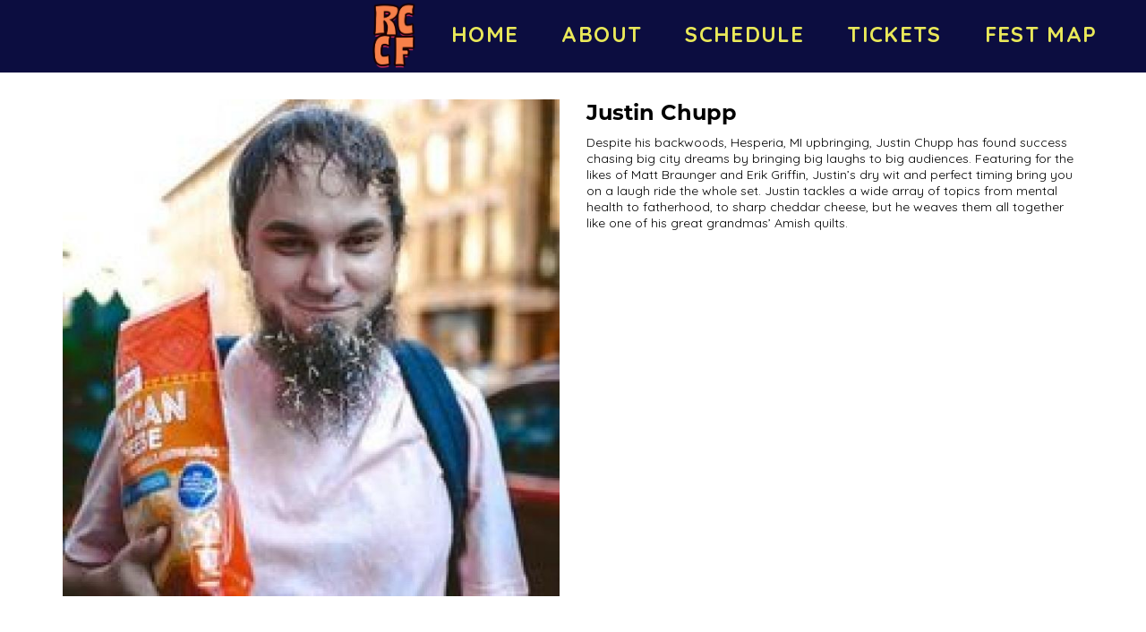

--- FILE ---
content_type: text/html; charset=utf-8
request_url: https://www.google.com/recaptcha/api2/anchor?ar=1&k=6Ld1_mkUAAAAAMKy1XzcDi7gaYinWnamKKe9oEZe&co=aHR0cHM6Ly93d3cucmVkY2xheWNvbWVkeS5jb206NDQz&hl=en&v=PoyoqOPhxBO7pBk68S4YbpHZ&size=normal&anchor-ms=20000&execute-ms=30000&cb=bnnj5ssvg21j
body_size: 49316
content:
<!DOCTYPE HTML><html dir="ltr" lang="en"><head><meta http-equiv="Content-Type" content="text/html; charset=UTF-8">
<meta http-equiv="X-UA-Compatible" content="IE=edge">
<title>reCAPTCHA</title>
<style type="text/css">
/* cyrillic-ext */
@font-face {
  font-family: 'Roboto';
  font-style: normal;
  font-weight: 400;
  font-stretch: 100%;
  src: url(//fonts.gstatic.com/s/roboto/v48/KFO7CnqEu92Fr1ME7kSn66aGLdTylUAMa3GUBHMdazTgWw.woff2) format('woff2');
  unicode-range: U+0460-052F, U+1C80-1C8A, U+20B4, U+2DE0-2DFF, U+A640-A69F, U+FE2E-FE2F;
}
/* cyrillic */
@font-face {
  font-family: 'Roboto';
  font-style: normal;
  font-weight: 400;
  font-stretch: 100%;
  src: url(//fonts.gstatic.com/s/roboto/v48/KFO7CnqEu92Fr1ME7kSn66aGLdTylUAMa3iUBHMdazTgWw.woff2) format('woff2');
  unicode-range: U+0301, U+0400-045F, U+0490-0491, U+04B0-04B1, U+2116;
}
/* greek-ext */
@font-face {
  font-family: 'Roboto';
  font-style: normal;
  font-weight: 400;
  font-stretch: 100%;
  src: url(//fonts.gstatic.com/s/roboto/v48/KFO7CnqEu92Fr1ME7kSn66aGLdTylUAMa3CUBHMdazTgWw.woff2) format('woff2');
  unicode-range: U+1F00-1FFF;
}
/* greek */
@font-face {
  font-family: 'Roboto';
  font-style: normal;
  font-weight: 400;
  font-stretch: 100%;
  src: url(//fonts.gstatic.com/s/roboto/v48/KFO7CnqEu92Fr1ME7kSn66aGLdTylUAMa3-UBHMdazTgWw.woff2) format('woff2');
  unicode-range: U+0370-0377, U+037A-037F, U+0384-038A, U+038C, U+038E-03A1, U+03A3-03FF;
}
/* math */
@font-face {
  font-family: 'Roboto';
  font-style: normal;
  font-weight: 400;
  font-stretch: 100%;
  src: url(//fonts.gstatic.com/s/roboto/v48/KFO7CnqEu92Fr1ME7kSn66aGLdTylUAMawCUBHMdazTgWw.woff2) format('woff2');
  unicode-range: U+0302-0303, U+0305, U+0307-0308, U+0310, U+0312, U+0315, U+031A, U+0326-0327, U+032C, U+032F-0330, U+0332-0333, U+0338, U+033A, U+0346, U+034D, U+0391-03A1, U+03A3-03A9, U+03B1-03C9, U+03D1, U+03D5-03D6, U+03F0-03F1, U+03F4-03F5, U+2016-2017, U+2034-2038, U+203C, U+2040, U+2043, U+2047, U+2050, U+2057, U+205F, U+2070-2071, U+2074-208E, U+2090-209C, U+20D0-20DC, U+20E1, U+20E5-20EF, U+2100-2112, U+2114-2115, U+2117-2121, U+2123-214F, U+2190, U+2192, U+2194-21AE, U+21B0-21E5, U+21F1-21F2, U+21F4-2211, U+2213-2214, U+2216-22FF, U+2308-230B, U+2310, U+2319, U+231C-2321, U+2336-237A, U+237C, U+2395, U+239B-23B7, U+23D0, U+23DC-23E1, U+2474-2475, U+25AF, U+25B3, U+25B7, U+25BD, U+25C1, U+25CA, U+25CC, U+25FB, U+266D-266F, U+27C0-27FF, U+2900-2AFF, U+2B0E-2B11, U+2B30-2B4C, U+2BFE, U+3030, U+FF5B, U+FF5D, U+1D400-1D7FF, U+1EE00-1EEFF;
}
/* symbols */
@font-face {
  font-family: 'Roboto';
  font-style: normal;
  font-weight: 400;
  font-stretch: 100%;
  src: url(//fonts.gstatic.com/s/roboto/v48/KFO7CnqEu92Fr1ME7kSn66aGLdTylUAMaxKUBHMdazTgWw.woff2) format('woff2');
  unicode-range: U+0001-000C, U+000E-001F, U+007F-009F, U+20DD-20E0, U+20E2-20E4, U+2150-218F, U+2190, U+2192, U+2194-2199, U+21AF, U+21E6-21F0, U+21F3, U+2218-2219, U+2299, U+22C4-22C6, U+2300-243F, U+2440-244A, U+2460-24FF, U+25A0-27BF, U+2800-28FF, U+2921-2922, U+2981, U+29BF, U+29EB, U+2B00-2BFF, U+4DC0-4DFF, U+FFF9-FFFB, U+10140-1018E, U+10190-1019C, U+101A0, U+101D0-101FD, U+102E0-102FB, U+10E60-10E7E, U+1D2C0-1D2D3, U+1D2E0-1D37F, U+1F000-1F0FF, U+1F100-1F1AD, U+1F1E6-1F1FF, U+1F30D-1F30F, U+1F315, U+1F31C, U+1F31E, U+1F320-1F32C, U+1F336, U+1F378, U+1F37D, U+1F382, U+1F393-1F39F, U+1F3A7-1F3A8, U+1F3AC-1F3AF, U+1F3C2, U+1F3C4-1F3C6, U+1F3CA-1F3CE, U+1F3D4-1F3E0, U+1F3ED, U+1F3F1-1F3F3, U+1F3F5-1F3F7, U+1F408, U+1F415, U+1F41F, U+1F426, U+1F43F, U+1F441-1F442, U+1F444, U+1F446-1F449, U+1F44C-1F44E, U+1F453, U+1F46A, U+1F47D, U+1F4A3, U+1F4B0, U+1F4B3, U+1F4B9, U+1F4BB, U+1F4BF, U+1F4C8-1F4CB, U+1F4D6, U+1F4DA, U+1F4DF, U+1F4E3-1F4E6, U+1F4EA-1F4ED, U+1F4F7, U+1F4F9-1F4FB, U+1F4FD-1F4FE, U+1F503, U+1F507-1F50B, U+1F50D, U+1F512-1F513, U+1F53E-1F54A, U+1F54F-1F5FA, U+1F610, U+1F650-1F67F, U+1F687, U+1F68D, U+1F691, U+1F694, U+1F698, U+1F6AD, U+1F6B2, U+1F6B9-1F6BA, U+1F6BC, U+1F6C6-1F6CF, U+1F6D3-1F6D7, U+1F6E0-1F6EA, U+1F6F0-1F6F3, U+1F6F7-1F6FC, U+1F700-1F7FF, U+1F800-1F80B, U+1F810-1F847, U+1F850-1F859, U+1F860-1F887, U+1F890-1F8AD, U+1F8B0-1F8BB, U+1F8C0-1F8C1, U+1F900-1F90B, U+1F93B, U+1F946, U+1F984, U+1F996, U+1F9E9, U+1FA00-1FA6F, U+1FA70-1FA7C, U+1FA80-1FA89, U+1FA8F-1FAC6, U+1FACE-1FADC, U+1FADF-1FAE9, U+1FAF0-1FAF8, U+1FB00-1FBFF;
}
/* vietnamese */
@font-face {
  font-family: 'Roboto';
  font-style: normal;
  font-weight: 400;
  font-stretch: 100%;
  src: url(//fonts.gstatic.com/s/roboto/v48/KFO7CnqEu92Fr1ME7kSn66aGLdTylUAMa3OUBHMdazTgWw.woff2) format('woff2');
  unicode-range: U+0102-0103, U+0110-0111, U+0128-0129, U+0168-0169, U+01A0-01A1, U+01AF-01B0, U+0300-0301, U+0303-0304, U+0308-0309, U+0323, U+0329, U+1EA0-1EF9, U+20AB;
}
/* latin-ext */
@font-face {
  font-family: 'Roboto';
  font-style: normal;
  font-weight: 400;
  font-stretch: 100%;
  src: url(//fonts.gstatic.com/s/roboto/v48/KFO7CnqEu92Fr1ME7kSn66aGLdTylUAMa3KUBHMdazTgWw.woff2) format('woff2');
  unicode-range: U+0100-02BA, U+02BD-02C5, U+02C7-02CC, U+02CE-02D7, U+02DD-02FF, U+0304, U+0308, U+0329, U+1D00-1DBF, U+1E00-1E9F, U+1EF2-1EFF, U+2020, U+20A0-20AB, U+20AD-20C0, U+2113, U+2C60-2C7F, U+A720-A7FF;
}
/* latin */
@font-face {
  font-family: 'Roboto';
  font-style: normal;
  font-weight: 400;
  font-stretch: 100%;
  src: url(//fonts.gstatic.com/s/roboto/v48/KFO7CnqEu92Fr1ME7kSn66aGLdTylUAMa3yUBHMdazQ.woff2) format('woff2');
  unicode-range: U+0000-00FF, U+0131, U+0152-0153, U+02BB-02BC, U+02C6, U+02DA, U+02DC, U+0304, U+0308, U+0329, U+2000-206F, U+20AC, U+2122, U+2191, U+2193, U+2212, U+2215, U+FEFF, U+FFFD;
}
/* cyrillic-ext */
@font-face {
  font-family: 'Roboto';
  font-style: normal;
  font-weight: 500;
  font-stretch: 100%;
  src: url(//fonts.gstatic.com/s/roboto/v48/KFO7CnqEu92Fr1ME7kSn66aGLdTylUAMa3GUBHMdazTgWw.woff2) format('woff2');
  unicode-range: U+0460-052F, U+1C80-1C8A, U+20B4, U+2DE0-2DFF, U+A640-A69F, U+FE2E-FE2F;
}
/* cyrillic */
@font-face {
  font-family: 'Roboto';
  font-style: normal;
  font-weight: 500;
  font-stretch: 100%;
  src: url(//fonts.gstatic.com/s/roboto/v48/KFO7CnqEu92Fr1ME7kSn66aGLdTylUAMa3iUBHMdazTgWw.woff2) format('woff2');
  unicode-range: U+0301, U+0400-045F, U+0490-0491, U+04B0-04B1, U+2116;
}
/* greek-ext */
@font-face {
  font-family: 'Roboto';
  font-style: normal;
  font-weight: 500;
  font-stretch: 100%;
  src: url(//fonts.gstatic.com/s/roboto/v48/KFO7CnqEu92Fr1ME7kSn66aGLdTylUAMa3CUBHMdazTgWw.woff2) format('woff2');
  unicode-range: U+1F00-1FFF;
}
/* greek */
@font-face {
  font-family: 'Roboto';
  font-style: normal;
  font-weight: 500;
  font-stretch: 100%;
  src: url(//fonts.gstatic.com/s/roboto/v48/KFO7CnqEu92Fr1ME7kSn66aGLdTylUAMa3-UBHMdazTgWw.woff2) format('woff2');
  unicode-range: U+0370-0377, U+037A-037F, U+0384-038A, U+038C, U+038E-03A1, U+03A3-03FF;
}
/* math */
@font-face {
  font-family: 'Roboto';
  font-style: normal;
  font-weight: 500;
  font-stretch: 100%;
  src: url(//fonts.gstatic.com/s/roboto/v48/KFO7CnqEu92Fr1ME7kSn66aGLdTylUAMawCUBHMdazTgWw.woff2) format('woff2');
  unicode-range: U+0302-0303, U+0305, U+0307-0308, U+0310, U+0312, U+0315, U+031A, U+0326-0327, U+032C, U+032F-0330, U+0332-0333, U+0338, U+033A, U+0346, U+034D, U+0391-03A1, U+03A3-03A9, U+03B1-03C9, U+03D1, U+03D5-03D6, U+03F0-03F1, U+03F4-03F5, U+2016-2017, U+2034-2038, U+203C, U+2040, U+2043, U+2047, U+2050, U+2057, U+205F, U+2070-2071, U+2074-208E, U+2090-209C, U+20D0-20DC, U+20E1, U+20E5-20EF, U+2100-2112, U+2114-2115, U+2117-2121, U+2123-214F, U+2190, U+2192, U+2194-21AE, U+21B0-21E5, U+21F1-21F2, U+21F4-2211, U+2213-2214, U+2216-22FF, U+2308-230B, U+2310, U+2319, U+231C-2321, U+2336-237A, U+237C, U+2395, U+239B-23B7, U+23D0, U+23DC-23E1, U+2474-2475, U+25AF, U+25B3, U+25B7, U+25BD, U+25C1, U+25CA, U+25CC, U+25FB, U+266D-266F, U+27C0-27FF, U+2900-2AFF, U+2B0E-2B11, U+2B30-2B4C, U+2BFE, U+3030, U+FF5B, U+FF5D, U+1D400-1D7FF, U+1EE00-1EEFF;
}
/* symbols */
@font-face {
  font-family: 'Roboto';
  font-style: normal;
  font-weight: 500;
  font-stretch: 100%;
  src: url(//fonts.gstatic.com/s/roboto/v48/KFO7CnqEu92Fr1ME7kSn66aGLdTylUAMaxKUBHMdazTgWw.woff2) format('woff2');
  unicode-range: U+0001-000C, U+000E-001F, U+007F-009F, U+20DD-20E0, U+20E2-20E4, U+2150-218F, U+2190, U+2192, U+2194-2199, U+21AF, U+21E6-21F0, U+21F3, U+2218-2219, U+2299, U+22C4-22C6, U+2300-243F, U+2440-244A, U+2460-24FF, U+25A0-27BF, U+2800-28FF, U+2921-2922, U+2981, U+29BF, U+29EB, U+2B00-2BFF, U+4DC0-4DFF, U+FFF9-FFFB, U+10140-1018E, U+10190-1019C, U+101A0, U+101D0-101FD, U+102E0-102FB, U+10E60-10E7E, U+1D2C0-1D2D3, U+1D2E0-1D37F, U+1F000-1F0FF, U+1F100-1F1AD, U+1F1E6-1F1FF, U+1F30D-1F30F, U+1F315, U+1F31C, U+1F31E, U+1F320-1F32C, U+1F336, U+1F378, U+1F37D, U+1F382, U+1F393-1F39F, U+1F3A7-1F3A8, U+1F3AC-1F3AF, U+1F3C2, U+1F3C4-1F3C6, U+1F3CA-1F3CE, U+1F3D4-1F3E0, U+1F3ED, U+1F3F1-1F3F3, U+1F3F5-1F3F7, U+1F408, U+1F415, U+1F41F, U+1F426, U+1F43F, U+1F441-1F442, U+1F444, U+1F446-1F449, U+1F44C-1F44E, U+1F453, U+1F46A, U+1F47D, U+1F4A3, U+1F4B0, U+1F4B3, U+1F4B9, U+1F4BB, U+1F4BF, U+1F4C8-1F4CB, U+1F4D6, U+1F4DA, U+1F4DF, U+1F4E3-1F4E6, U+1F4EA-1F4ED, U+1F4F7, U+1F4F9-1F4FB, U+1F4FD-1F4FE, U+1F503, U+1F507-1F50B, U+1F50D, U+1F512-1F513, U+1F53E-1F54A, U+1F54F-1F5FA, U+1F610, U+1F650-1F67F, U+1F687, U+1F68D, U+1F691, U+1F694, U+1F698, U+1F6AD, U+1F6B2, U+1F6B9-1F6BA, U+1F6BC, U+1F6C6-1F6CF, U+1F6D3-1F6D7, U+1F6E0-1F6EA, U+1F6F0-1F6F3, U+1F6F7-1F6FC, U+1F700-1F7FF, U+1F800-1F80B, U+1F810-1F847, U+1F850-1F859, U+1F860-1F887, U+1F890-1F8AD, U+1F8B0-1F8BB, U+1F8C0-1F8C1, U+1F900-1F90B, U+1F93B, U+1F946, U+1F984, U+1F996, U+1F9E9, U+1FA00-1FA6F, U+1FA70-1FA7C, U+1FA80-1FA89, U+1FA8F-1FAC6, U+1FACE-1FADC, U+1FADF-1FAE9, U+1FAF0-1FAF8, U+1FB00-1FBFF;
}
/* vietnamese */
@font-face {
  font-family: 'Roboto';
  font-style: normal;
  font-weight: 500;
  font-stretch: 100%;
  src: url(//fonts.gstatic.com/s/roboto/v48/KFO7CnqEu92Fr1ME7kSn66aGLdTylUAMa3OUBHMdazTgWw.woff2) format('woff2');
  unicode-range: U+0102-0103, U+0110-0111, U+0128-0129, U+0168-0169, U+01A0-01A1, U+01AF-01B0, U+0300-0301, U+0303-0304, U+0308-0309, U+0323, U+0329, U+1EA0-1EF9, U+20AB;
}
/* latin-ext */
@font-face {
  font-family: 'Roboto';
  font-style: normal;
  font-weight: 500;
  font-stretch: 100%;
  src: url(//fonts.gstatic.com/s/roboto/v48/KFO7CnqEu92Fr1ME7kSn66aGLdTylUAMa3KUBHMdazTgWw.woff2) format('woff2');
  unicode-range: U+0100-02BA, U+02BD-02C5, U+02C7-02CC, U+02CE-02D7, U+02DD-02FF, U+0304, U+0308, U+0329, U+1D00-1DBF, U+1E00-1E9F, U+1EF2-1EFF, U+2020, U+20A0-20AB, U+20AD-20C0, U+2113, U+2C60-2C7F, U+A720-A7FF;
}
/* latin */
@font-face {
  font-family: 'Roboto';
  font-style: normal;
  font-weight: 500;
  font-stretch: 100%;
  src: url(//fonts.gstatic.com/s/roboto/v48/KFO7CnqEu92Fr1ME7kSn66aGLdTylUAMa3yUBHMdazQ.woff2) format('woff2');
  unicode-range: U+0000-00FF, U+0131, U+0152-0153, U+02BB-02BC, U+02C6, U+02DA, U+02DC, U+0304, U+0308, U+0329, U+2000-206F, U+20AC, U+2122, U+2191, U+2193, U+2212, U+2215, U+FEFF, U+FFFD;
}
/* cyrillic-ext */
@font-face {
  font-family: 'Roboto';
  font-style: normal;
  font-weight: 900;
  font-stretch: 100%;
  src: url(//fonts.gstatic.com/s/roboto/v48/KFO7CnqEu92Fr1ME7kSn66aGLdTylUAMa3GUBHMdazTgWw.woff2) format('woff2');
  unicode-range: U+0460-052F, U+1C80-1C8A, U+20B4, U+2DE0-2DFF, U+A640-A69F, U+FE2E-FE2F;
}
/* cyrillic */
@font-face {
  font-family: 'Roboto';
  font-style: normal;
  font-weight: 900;
  font-stretch: 100%;
  src: url(//fonts.gstatic.com/s/roboto/v48/KFO7CnqEu92Fr1ME7kSn66aGLdTylUAMa3iUBHMdazTgWw.woff2) format('woff2');
  unicode-range: U+0301, U+0400-045F, U+0490-0491, U+04B0-04B1, U+2116;
}
/* greek-ext */
@font-face {
  font-family: 'Roboto';
  font-style: normal;
  font-weight: 900;
  font-stretch: 100%;
  src: url(//fonts.gstatic.com/s/roboto/v48/KFO7CnqEu92Fr1ME7kSn66aGLdTylUAMa3CUBHMdazTgWw.woff2) format('woff2');
  unicode-range: U+1F00-1FFF;
}
/* greek */
@font-face {
  font-family: 'Roboto';
  font-style: normal;
  font-weight: 900;
  font-stretch: 100%;
  src: url(//fonts.gstatic.com/s/roboto/v48/KFO7CnqEu92Fr1ME7kSn66aGLdTylUAMa3-UBHMdazTgWw.woff2) format('woff2');
  unicode-range: U+0370-0377, U+037A-037F, U+0384-038A, U+038C, U+038E-03A1, U+03A3-03FF;
}
/* math */
@font-face {
  font-family: 'Roboto';
  font-style: normal;
  font-weight: 900;
  font-stretch: 100%;
  src: url(//fonts.gstatic.com/s/roboto/v48/KFO7CnqEu92Fr1ME7kSn66aGLdTylUAMawCUBHMdazTgWw.woff2) format('woff2');
  unicode-range: U+0302-0303, U+0305, U+0307-0308, U+0310, U+0312, U+0315, U+031A, U+0326-0327, U+032C, U+032F-0330, U+0332-0333, U+0338, U+033A, U+0346, U+034D, U+0391-03A1, U+03A3-03A9, U+03B1-03C9, U+03D1, U+03D5-03D6, U+03F0-03F1, U+03F4-03F5, U+2016-2017, U+2034-2038, U+203C, U+2040, U+2043, U+2047, U+2050, U+2057, U+205F, U+2070-2071, U+2074-208E, U+2090-209C, U+20D0-20DC, U+20E1, U+20E5-20EF, U+2100-2112, U+2114-2115, U+2117-2121, U+2123-214F, U+2190, U+2192, U+2194-21AE, U+21B0-21E5, U+21F1-21F2, U+21F4-2211, U+2213-2214, U+2216-22FF, U+2308-230B, U+2310, U+2319, U+231C-2321, U+2336-237A, U+237C, U+2395, U+239B-23B7, U+23D0, U+23DC-23E1, U+2474-2475, U+25AF, U+25B3, U+25B7, U+25BD, U+25C1, U+25CA, U+25CC, U+25FB, U+266D-266F, U+27C0-27FF, U+2900-2AFF, U+2B0E-2B11, U+2B30-2B4C, U+2BFE, U+3030, U+FF5B, U+FF5D, U+1D400-1D7FF, U+1EE00-1EEFF;
}
/* symbols */
@font-face {
  font-family: 'Roboto';
  font-style: normal;
  font-weight: 900;
  font-stretch: 100%;
  src: url(//fonts.gstatic.com/s/roboto/v48/KFO7CnqEu92Fr1ME7kSn66aGLdTylUAMaxKUBHMdazTgWw.woff2) format('woff2');
  unicode-range: U+0001-000C, U+000E-001F, U+007F-009F, U+20DD-20E0, U+20E2-20E4, U+2150-218F, U+2190, U+2192, U+2194-2199, U+21AF, U+21E6-21F0, U+21F3, U+2218-2219, U+2299, U+22C4-22C6, U+2300-243F, U+2440-244A, U+2460-24FF, U+25A0-27BF, U+2800-28FF, U+2921-2922, U+2981, U+29BF, U+29EB, U+2B00-2BFF, U+4DC0-4DFF, U+FFF9-FFFB, U+10140-1018E, U+10190-1019C, U+101A0, U+101D0-101FD, U+102E0-102FB, U+10E60-10E7E, U+1D2C0-1D2D3, U+1D2E0-1D37F, U+1F000-1F0FF, U+1F100-1F1AD, U+1F1E6-1F1FF, U+1F30D-1F30F, U+1F315, U+1F31C, U+1F31E, U+1F320-1F32C, U+1F336, U+1F378, U+1F37D, U+1F382, U+1F393-1F39F, U+1F3A7-1F3A8, U+1F3AC-1F3AF, U+1F3C2, U+1F3C4-1F3C6, U+1F3CA-1F3CE, U+1F3D4-1F3E0, U+1F3ED, U+1F3F1-1F3F3, U+1F3F5-1F3F7, U+1F408, U+1F415, U+1F41F, U+1F426, U+1F43F, U+1F441-1F442, U+1F444, U+1F446-1F449, U+1F44C-1F44E, U+1F453, U+1F46A, U+1F47D, U+1F4A3, U+1F4B0, U+1F4B3, U+1F4B9, U+1F4BB, U+1F4BF, U+1F4C8-1F4CB, U+1F4D6, U+1F4DA, U+1F4DF, U+1F4E3-1F4E6, U+1F4EA-1F4ED, U+1F4F7, U+1F4F9-1F4FB, U+1F4FD-1F4FE, U+1F503, U+1F507-1F50B, U+1F50D, U+1F512-1F513, U+1F53E-1F54A, U+1F54F-1F5FA, U+1F610, U+1F650-1F67F, U+1F687, U+1F68D, U+1F691, U+1F694, U+1F698, U+1F6AD, U+1F6B2, U+1F6B9-1F6BA, U+1F6BC, U+1F6C6-1F6CF, U+1F6D3-1F6D7, U+1F6E0-1F6EA, U+1F6F0-1F6F3, U+1F6F7-1F6FC, U+1F700-1F7FF, U+1F800-1F80B, U+1F810-1F847, U+1F850-1F859, U+1F860-1F887, U+1F890-1F8AD, U+1F8B0-1F8BB, U+1F8C0-1F8C1, U+1F900-1F90B, U+1F93B, U+1F946, U+1F984, U+1F996, U+1F9E9, U+1FA00-1FA6F, U+1FA70-1FA7C, U+1FA80-1FA89, U+1FA8F-1FAC6, U+1FACE-1FADC, U+1FADF-1FAE9, U+1FAF0-1FAF8, U+1FB00-1FBFF;
}
/* vietnamese */
@font-face {
  font-family: 'Roboto';
  font-style: normal;
  font-weight: 900;
  font-stretch: 100%;
  src: url(//fonts.gstatic.com/s/roboto/v48/KFO7CnqEu92Fr1ME7kSn66aGLdTylUAMa3OUBHMdazTgWw.woff2) format('woff2');
  unicode-range: U+0102-0103, U+0110-0111, U+0128-0129, U+0168-0169, U+01A0-01A1, U+01AF-01B0, U+0300-0301, U+0303-0304, U+0308-0309, U+0323, U+0329, U+1EA0-1EF9, U+20AB;
}
/* latin-ext */
@font-face {
  font-family: 'Roboto';
  font-style: normal;
  font-weight: 900;
  font-stretch: 100%;
  src: url(//fonts.gstatic.com/s/roboto/v48/KFO7CnqEu92Fr1ME7kSn66aGLdTylUAMa3KUBHMdazTgWw.woff2) format('woff2');
  unicode-range: U+0100-02BA, U+02BD-02C5, U+02C7-02CC, U+02CE-02D7, U+02DD-02FF, U+0304, U+0308, U+0329, U+1D00-1DBF, U+1E00-1E9F, U+1EF2-1EFF, U+2020, U+20A0-20AB, U+20AD-20C0, U+2113, U+2C60-2C7F, U+A720-A7FF;
}
/* latin */
@font-face {
  font-family: 'Roboto';
  font-style: normal;
  font-weight: 900;
  font-stretch: 100%;
  src: url(//fonts.gstatic.com/s/roboto/v48/KFO7CnqEu92Fr1ME7kSn66aGLdTylUAMa3yUBHMdazQ.woff2) format('woff2');
  unicode-range: U+0000-00FF, U+0131, U+0152-0153, U+02BB-02BC, U+02C6, U+02DA, U+02DC, U+0304, U+0308, U+0329, U+2000-206F, U+20AC, U+2122, U+2191, U+2193, U+2212, U+2215, U+FEFF, U+FFFD;
}

</style>
<link rel="stylesheet" type="text/css" href="https://www.gstatic.com/recaptcha/releases/PoyoqOPhxBO7pBk68S4YbpHZ/styles__ltr.css">
<script nonce="PI2CuKlSJWaYaa3XPqBXGA" type="text/javascript">window['__recaptcha_api'] = 'https://www.google.com/recaptcha/api2/';</script>
<script type="text/javascript" src="https://www.gstatic.com/recaptcha/releases/PoyoqOPhxBO7pBk68S4YbpHZ/recaptcha__en.js" nonce="PI2CuKlSJWaYaa3XPqBXGA">
      
    </script></head>
<body><div id="rc-anchor-alert" class="rc-anchor-alert"></div>
<input type="hidden" id="recaptcha-token" value="[base64]">
<script type="text/javascript" nonce="PI2CuKlSJWaYaa3XPqBXGA">
      recaptcha.anchor.Main.init("[\x22ainput\x22,[\x22bgdata\x22,\x22\x22,\[base64]/[base64]/[base64]/bmV3IHJbeF0oY1swXSk6RT09Mj9uZXcgclt4XShjWzBdLGNbMV0pOkU9PTM/bmV3IHJbeF0oY1swXSxjWzFdLGNbMl0pOkU9PTQ/[base64]/[base64]/[base64]/[base64]/[base64]/[base64]/[base64]/[base64]\x22,\[base64]\\u003d\x22,\x22LjrDnsOiw7QHwoTDhlsCNW46FcOKwpYgbcKyw786fEPCtMKNVFbDhcOOw4hJw5vDocKrw6pcXBI2w6fChh9Bw4VLczk3w43DksKTw4/Dm8K9wrg9wqbCoDYRwoXCq8KKGsOYw4J+Z8O9EAHCq3bCvcKsw67CnlJda8OIw4kWHEMGYm3CusOEU2PDv8KXwplaw4o/bHnDvwgHwrHDksK+w7bCv8Kfw6dbVHcGMk0eaQbCtsO6SVxww53Cnh3CiUU6wpMewpgqwpfDsMOMwrQ3w7vClsKXwrDDri/DsyPDpAZ1wrduAH3CpsOAw6zClsKBw4jCoMO/bcKtSMOew5XCsX3CrsKPwpN/wp7CmHdtw7fDpMKyLBIewqzCrgbDqw/CvcOHwr/Cr1Avwr9ewpvCu8OJK8KvacOLdEVVOyw/WMKEwpwWw44banMeUMOEFn8QLSbDiSdzZ8O4NB4dPMK2IUbCpW7Cik47w5Zvw6rCt8O9w7lPwq/DszMwOANpwq/CqcOuw6LClVPDly/DmcOuwrdLw5XCoBxFwoPCoh/[base64]/DrcOGRWvDo8OCw5QuYsOdYcKswpc/SVHDssKtw6PDnRfCicKSw67CpG7DusKqwqMxXVR/HF4Zwo/Dq8OnWBjDpAE4RMOyw79Dw4cOw7dSF3fCl8O1J0DCvMKpI8Ozw6bDuQ18w6/CnWl7wrZLwoHDnwfDpsOmwpVUNMKYwp/DvcOfw4zCqMKxwr5PIxXDhyJIe8OSwpzCp8Kow6HDosKaw7jCuMKhM8OKeGHCrMO0wq43FVZ5DMORMFXCssKAwoLCicOkb8KzwrjDpHHDgMKHwpfDgEdHw77CmMKrGsOAKMOGUFBuGMKQRyN/[base64]/[base64]/CsQVVNMKKwoLDvsKKw7QGTcObw7/DhsO7wqAtMsOTKjjDtl8ZwprClcO0DmDDlQV2w6xNSiYTVTjCocOUbgYhw6wxwr4IYBpjOnUIw63DhsK5wpVNwqUcKk4vWMK9ExdUHsO8wqvCucKRcMOAYcOYw7/CksKQDMObN8Kxw4s7wpoHwp/Ct8Krw4YDwrxMw6bDt8KlcMKfWcKXcjfDisKTw700LH/ChMOAMljDjQHDj03CiXw/[base64]/w67DiTrDlGPCv8KZTGtCKsKQw4c2CUjDgcKvwrAgAyDCsMK2N8OUAwNsSsKwbScqGsK/c8KFOFYHSMKew77Dq8KuFcK6YzcPw6HDuxgDw4bDjQLCmcKCw5IcUl/ChsKPe8KbCMOod8KSIwRpw4g6w6nCjj3DisOoF2nCpsKAwq7DhMKsAcKkFlIcC8KcwqjDkiNgSFY8w5/CucOJO8OVbVR1GsO5wrfDnMKQw7R/w5zDs8OOHyzDgWZVfC84JMOPw6l1wq/[base64]/wpI8w6DCth5twpwkw7U+wqAxYgvCmwB5w5o4VcOsbsOpfMKNw4VEHcKuT8KDw7zCocO/Z8K4w63CmjA5XDbCgE/[base64]/Dlm0dR8KCw53Cvj1ewrQCwrQAHW/DoMObcj/DiXJcLsO/w6wOVErCnRPDqMKZw5nDhj/[base64]/wrPDtTjCmkxnw6fDrkvDnFrCncKfw7IKR8Oya8KGwpDDmsKRdyIqwobDs8O+CiYNMsO/TQrDohIZw6zDhnpsYMOPwoJkC3DDqXxsw5/DvMKbwohFwp5ZwqnDhcOSwotmInvCvjxKwrBmwoPCiMOFR8Oqw5XDkMKPVBlXw5N7OMKGL0nCoEh0LEvCj8O8CXDDl8KPwqHDvj1zw6HDvcOnwqBFw5DCtMOpw7HCjsKvDMKVV0x+asOiw7oLQ0LCrcOjwpPDrXrDp8OOw6vCtcKKSX1kSBLCuxbCs8KvPn/DpBDDigrDtsOowrBywoF3wrfDicOowobCmMK4f2fDvsK4w5NAIic2woQWF8O7McKNNcKHwopzwpTDmcObw6dQVMK8woXDvC09wrDDqMOTWMKswpw7acKLZsKRBMO/QsOQw4TDvk/DqcKnFMKKWQDClwrDm1Uzwr55w4fCrk7CjVjCisK5XsOdbz3DpcOYOsK+UsKPaArCosKswr7DnmQPXMOkEMKiwp/DlT3DkMKiwrLCtsKeYMKDw7XCusOgw4HCrAtMNMKtdMOqIhcVTMOOaQjDsGHDq8KqfsKVRMKIw7TCoMKMODbCvsKxwqnCmRFmw73Cv2AVVcKab2Rbw5fDniHDpcOow53CgsOnwqwEEMOLw7nCjcKlDsKiwo82wpjDisK6wpnCmcK1Ogg9wrJAKWzDhnDClXHCqhzDv1/Dk8O8TA4tw5rCj3PDkn4HNBbDisOZSMO4wr3CgcOkJ8Opwq/CuMOTw7BQL1UodBc6dV4Yw6HDv8OiwrTDrFIkYx45w57DhRRiA8K9ChthG8KnOwJsZQTCscK8wqRLaSvDjSzDsyDCvsOYWMKww4Y/IcKYwrXCp3DCmx3CjS7DucOWJlUwwpFNwoDCo3zDtx4Lw5dhDiw/VcK5IMOmw7TCu8O8cXnCjsKvYcOzwr4KD8Krw7sqw6XDvUcBW8KLUyNiacOewqNkworCgAnDlXwvNmbDv8K6wpMIwqHCn1vDj8KEw75IwqR4JirCigRLwpTCosKlMMK2w4RJw6pXdsObJHUkw6bCtizDn8Ohw6gFVGYrWEnCkGHCqDA7w6/DgVnCpcOVQkXCpcKTVCDCocK8DHxnw67Dp8OZwo/[base64]/Cp2XDtjcywoQNw6slC8ORwpIsfihdwqDDhAbCssOIaMKaQCvDg8KHw5TDpVchw7Z0JsO7w65qw4dLGMO3f8K8w48MK0csZcOEwoZDX8OAw7/CpcOcUsKyGsOIwpbCgG0kYSEIw4ZCVVjDhQXDt2xTw43CoUNPWMOWw5/DlcOswqV5w5nCn3ZeFMK/[base64]/Clw7Do8KkwqQbO8KRwqd3w6VuK1xMw48XbsK3RxnDtsOmKMKFV8KeGMO3EsObYxbChMOCGsOLw7gmYxYowojCulrDuybDisKUOCDDnU0Ewo1/PMKbwr47w7FGSMO5PcOIVl8BEFQJw74fw6zDrTXDo3MZw4HCmMOrYScSS8ObwpjCsVVyw64EI8Otw5/DicOOwpfCkEnCl1hOeUk4VsKSGsKlTcO0bMKEwo1Iw7lLw5oLcMKFw696OcO8WkZ+ccO5wpwfw5zCuzdtDmUMwpJ1wqvCjWkJwp/Dr8KHUQs0XMKrNVrDtTfCp8KDfsOQAXLDuVfCmsKfdMKjwoFqw5nCqMKMLBPCqcOgUj13wqNuaADDn27DpwnDmGfCkWc1w68lw5lXw7B/wqgSw7XDtMO6b8KGS8KUwqXCuMOmwrJdT8OmNF/Cu8Ksw4nCscKiwqUPMUPDnXrCuMOeaTsnw6vCm8K4NyPDj3DDlx8WwpbCj8OQPjZvSkUWw5wjw77CsgESw6V9bcONwpAjw5oew47CkS4cw6ckwo/DvUxsR8KHesO9WUjClj9JaMK8wrJfwpXDnj9owp9Pw6U5WcKyw5RvworDs8K2wo44XHrCuFfCp8OCUGjCvMObMlzClcOFwpQwfXINMhwLw59DZ8KQPGNPGG8/PcOODcKfwrQEZzfCnWwiw69+wplfw4TDkU3DpMOmTkAtDsKmUXEOPkTDkkZjN8Kww5ovJ8Kcdk/CrTl8PlDDoMOHw5HDpsKwwoTDlCzDtMK3HmXCtcKJw7vDscK6wptFE3smw68DB8K7wpZFw48XL8KSNg3CvMKMwpTDjsKUwoPDrAwhw4h9CcK5w7XDjyPCs8OHIsOMw4Rew6F+wp5GwpBbGGPDkkpYw6VpaMKJw5lYFMOtacONH2xOw5bDqFXCvljCgU/[base64]/CoH8jw7p8w6rCqCfDpAhrE8OeMVvDp8K/BwPCpRgQIcObwrvDrsK6QcO2OVhmwqR1BcKnwoTCtcKPw7bDh8KBZhgxwprCvTF8IcKRw43CviU8CWvDpMKNwphQw6/[base64]/I8OkA8O1wplZXMOhPnFIwqkRfcOnw7hiw5oTw5vCuFp7w53DvcK/w4zCscOSKGcMP8OtCTnDsXLCniV8wqXCscKPwo3DuxjDpMK4Iw/[base64]/JjfChiLDksK8w7Q1w6DDp8O2SgbCgcO0w48LVcKuwoDDs8KBGCoJeFTDllQ0wrJHfMKLLsOOw70Mw58mwrjCvsKRMsKuw55Awo3Ci8OSw4McwpjDiDLDucKSAEd/w7LCjmMSdcKNWcONw5/CrMK+wqXCq2HCoMKkAmYkwpzCo0zChmLCqVPDi8O5w4QYwqjDn8K0wqVxY2tVPsO4ZnElwrTDtyd5YztVZsOmBMO4wpXDvHEAwpPDk09sw6jDqcKQwrVDwpLDq1nCiSDDq8KLccKOdsKNw5IUw6FswoXCvsKkOBpHKhjCh8KBw7Zkw7/[base64]/DrgzDisOVw7YXw78SK1rCgsKVAsKbRijCosOMF3rCh8KgwoMsXzAOw4YeSnFPfsOBwrFfwpnDrsKdwqBYDg3CnWldw5NKw65Vw7wPw7BKw5HCmMOcwoMEfcKpSBPDvMKBw711w4PDrS/DhMOcw5M6Ykl/w5bDvcKfwoBRFhZ0w7XCg1fDoMO1acKYwqDDsHhNwq5Iw4Yxwp3DrcKiw7VURHrDqhDCt1/CpsKFT8OYwqdLw7rDqcOzGQLCoU/CqEHCsnTCtMOFdsOBfMKhKnDDrMK/wpTCiMOZVsKaw6TDusOiV8KlEsKnP8O1w4VcQ8OlEsO7w53CnsKawroQwpJEwqcrw6E0w5rDscKswo3CpcKXWiMINi11cmpWwpQCw7/DlsO1w6nCoEHCrsKuXBVqw40WCnZ4w7UUFRXDiC/Cinw0wpp5wqgCw4JwwpgpwoLDvlRaacOowrPDtyllw7bChkHCjcOOZ8KUw7HCkcKIwrPDs8KYw7TCpxDDiQtBwqrDg35LOcO4w58KwqPCjynCusKifMKkwovDmMKgf8K0wotuEWbDhsOaFzBROUpiEUhQKVvDi8KeAVsaw7lFwqxWGx0/w4fDp8ObURdtKMKCFBt1eiw7RMOsZcOOD8KJAsOkwp4Lw4xqwrYQwqsew4RCejJuMFFDwpVIVzfDsMOLw4thwrTCpXDDrWPDkcObw6DCszfCjsK8X8Kcw7Z0wpzCmWcnDwg6MMOiNBgbKcOUHMKjXgPCnk3DjsKVJwxuwpgQwqJbwovCn8ORaXQKXcKLw6XChi/[base64]/CgnNzYMOTwpzCqT9CMFpUEDw/WE1Kw4Z6HiLDkFXDk8KNw7bCgn40Y0XDrz8GPHnCu8O/w7UpZsKke1o4wpdnfi9/w6/CkMOlw5TCvhkSw5IpbGZEw5lgw6/CohRowqlxNcKtwq/CssOuw5oZw7AUC8OBwqLCpMKSf8Ojw53DpHvDoVPCicOEw4jCmjUyEFNZwpHDlXjDqcKkXXzCtQwUwqXDjFnCqHIPw7R5w4PDucOAw4Azwq7CvjfCocKmwqshPzEdwo8vJsK9w7rCpl/DoEDDihjDr8OIwqRLwpnDo8OkwrfCqzAwfMKLwq/[base64]/ChS44YgHClXrDhHHDoMKUw7/DuMOJwq95w4YhczfDiC7CnQjChUjDscKcw5AsAcOtwotWacKWE8OdL8O3w6TClsK1w6lqwqpBw7jDhDQxw4o6wqfDjDIjRcOtasOEwqfDncObBhM5wrDDpTVMYxteMzTDkcKUV8KnencbcsOSdsKMwobDsMOdw6jDvMK/bWrCmMOMUMOvw7vDrsOMUG/[base64]/DpmPDp8O5wr/CtsKgwrjDr3sGQMOUw5lfw4vCqcOEe2rCtMOtc3/DsV3DvB4rwqzDtx/DsHvDiMKRFkvCscKZw4c0IsKfCwE1J1fDqXMaw79VCkDCnnHDmMOxwr51wrpYwqJ8QcOzw6lFIsKiw619fBdEw4nDnMOAecOVMBpkwqpCXsOIw6xSZ0tAw53DosKhw4MLEDrCpsO1P8KCwp3Ck8KLwqfDmifDrMOjKzvDtU7Cn1fDvSVSAsO2wprCux7CiXg/byjDtgYRw6XDvsOPCwAkw4FxwrsswqTDh8Oxw7RDwpIHwrbDhMKLHMOqU8KZPcKvwpzCjcO3wqZ4fcObQCRRw4bCqMKmQQJ/Q1R5aVZDwqPCi18EKBlUEV7CgijDnjbDqHwdwrfCvhACw4zDlnvCoMOAw7QDLQEkFMKkBRrDssKMwrtuVDbCtSsow6jDr8O+U8KsKnPDvCITw70BwosFIsKnA8O+w6PDlsOlw4tlAwJwb1LDph/DpWHDhcOMw50raMKHwoXCtVkxPXfDmG/DncKUw5XDqDM/w4nCkMOdGMO8IlwAw4TClXtFwopxTsKEwq7DtmzCgcK+w4NcWsO+w4XCgAjDpR3DhsK4Byt/wpE5LWtabMKZwrcMMyLCgsKIwqYSw5TDv8KGNhMew60+w5jDnMOJdFF/[base64]/[base64]/[base64]/asOIC8OsFMKtwrrDqQxLwod3w4Yow7Zgw6fDnMORwp3DghXCi0jChEhAPsO/[base64]/[base64]/DoXPDjMOawrHCnUzCuTp2wrsXwqI5Nn3ChsO5w4XDmsOjQ8OSBHHCncOYfAkvw5ofW2vDkQ/Cr104OsOfRFfDh2fCu8KMwrPCmMKSdndhwp/DsMKlw54hw4orw6vDhAnCpcOmw6xPw4l/w41SwppsEMOpCA7DksOkwq7DpMOsKsKfw5rCumpRasOYeyzDqn9aUcKLAMOPw6JEcll5wq5qwq/Cv8OnaH/Dl8KAGMOvBcOaw7jCiy99d8KvwrBLMm7Dt2TChBXCrsKdwqNTWVPCoMKzw6/[base64]/ChnjClsORfRDCqMOMSjwfwqnDjcKqwr9UD8KMw4YKwpkZwqdqSnt0SsOxwpNPwqXDmVXDm8KoXizCggnCjsKGwoJOckNTMB/[base64]/[base64]/DqwIaFMONw57CiMOhEgEKw5jCoX3DhHPDnyfCj8KfRwBiAcOwQcKww45vw4rDmkXCtMO2wqnCisOrw4lTWEhHLMOQAy/DjsOuI3l6w4sHw6vCtsORw7vCnMKEwq/CpT1Tw5fCkMKFwqRSw6bDiilcwp3DnMO2w71swpFNLcKpBMKVw6fDgE4nYT5Sw43DvsKFwpLDr0jDmFbDkRLCmkPCswjDrV8nwrgtUmbCjsKrw4HChMO/wphuGxXCucKCw43DpkNnecKVw4vCo2NGwqVzWkoGwr15BFbDnSRtw4kyNHpRwqjCt2NiwplrEcKddSPCp1PCnsOXwrvDuMOdaMKVwrMDwrjCocK3wrd9DcOcwpjChcKxMcOhfzvDssKVGCfDt0VhdcKjwp7CnsKGa8KtbMOYwrLCu0/CpTrCuRTCgSLCgMOCKHAMwpFcw57DosKlFnbDpX/Cixwgw7vDqMKtMsKEwr8Fw7xiwpfCosO0UMOiJk/ClcKyw7zDsi3Ch1TDlcKCw51wAMOoUQwUF8OpOcKxU8KFGXcwPsKwwrUCKVLCpMKsQsOiw64lwrArZ21mw7hGwpTCi8KPf8KXw4Mvw7DDs8K8woTDs0BgcsOwwqzDmArDqMOvw6E9wr1ywprClcOdw5PCgxZpwrNEw4RfwpnCuQTDsiFCaCsGJ8Krwr5UY8K/w7TCj1DCtMOCwq8UPcO3CmrCvcKXXTQIaVlxwqNRwrN4R2LDi8OpfEbDlMKBKVYgwohyCsOSw4fCtSjCnHDCoSvDt8KTwojCrcOjfsOAdH7DrFxSwpgRVMK5wr4Tw7wIIMO6KyTDs8KpQsKPw5PDpMKAbRwQJsOmw7fCnWV8w5TCkmvCjMKvJMOiKVDDoV/DnH/Ct8OAKyHDo1Emw5NlOx18HcO2w51kO8KUw7fCnUfCq3PCrsKbw6LDsmh4w5HCuF9/FcOXw6/DmD/CuH5Tw6jCqgI1wrnChsOfRsOAR8O2w4rCiVskUibDqiNswqVoZl/[base64]/DmSsEXMOqwpzCrsO+w71qTMOBEcOaw7LDpsOHQmJawrHCiG7Dn8OYf8OjwoXCvhLChzBwV8O8ECBzHMOEw6JQwqAmwoLCr8OGPzNlw4rDnyjDu8OiKGRMwqTCo2HCvcO3wrbCqAHCgz9gFW3DlHcrMsOgwr/[base64]/BRTCgWDDhCgSw6zDicO+XGjCvw4oOWbCmQYIw6koM8OFBiXDk0/[base64]/DlFQLwqLDpkjCpMKHAMOow7wMFsKXcHV4FsKswrlqwrnDtkzChcOXw7rCksKAwoQMw6/CpnrDiMK9H8KLw4LCosO8wrrCljDCh1FHLhLDqDp1wrU0wqbDuAPDnMKEw4rCvigALMKZw7/DoMKCOMOVwp8ew63DlcOFw4vDmsO5wobCqMKfOzgkAx4hw7MrAsK1LsKcdTJbQhF+w4XDl8Oywph7wqzDlAkPwoE+wqnDoyvCqhE/wr/Dj17CkMKBVQ9bcTjClMK2aMOxwrlmfsO/woLDomrDiMKqXMOYPD7CkSsUwpDDpynDjClzTcKIwqDCri/CnsO1esKhUihFRsOSwrZ0HAbDmQzCl1hXPMO4TsOswr3DsALDlMKccjXDo3XDnxgUJMKywpzCgi7CvzrCslLDj3/DmkrCpTpPXDPCu8OjXsO/[base64]/XxvDqsKGEhl/w43CmxnChMKvwrAvR2zCm8OMLz7DrMOBQik4e8OmLMOlw7J0GFTDrsOAwq3DoxbCk8Koa8KaMMO8TcO+fnR+MsONw7fCrG9twqsuKG7DqxrDkTjCicOeLzBBw6bDrcOcw63ChcOAwrplwqkTwp9cw7JrwodFwo/Dm8KowrI5woQwRVPCucKQwqQwwqtPw5hGH8OsSMKdw6bCqcKSw7UgcQrCscOswo7DulzDncOWwr3CusKWwrp/[base64]/[base64]/DmsKCMEZhGgbDnsOJwoYALsKow4vCmsO3w7rDlUw/fj7CisKIw6LCgkU5wqDCvcOwwooVw7jDtMK/wr7DsMK0DzcYwoTCtGfDpngMwq3CqMKzwqgLccKAw41UfsKlwrVcbcKgwpzCqMOxbcOmMMOzw5HCuXzCvMK/w4oiT8OpGMKJYsOMw5fCq8O5F8OMTVXDuz56wqNEw5bCv8OoI8O4NcOLA8O5PFoHXQjClxjCvMKYBTgaw6c2w6rDlEx9aR/CsAZUZ8OLMsOLw6bDpcOJwpvCuTDCiDDDumx0w6zCiSjCoMKswqbDsR/Dk8KVwoRBw6VfwqcAw6QYHAnCliHDlVc8w4HChQ5AK8OxwqN6wrpiEMKJw4zCgcOQLMKRwp3DuVfCvmvCgw7DusOgMR0Owq1/W15awrrDsXw3MD3CscK9AMKxZkfDkMOKacOID8KwFl/[base64]/CpMKFw5TComA5P0olw5LDp3vCvcOVw41Nw7ofw7XDusKiwqYMdyjCmMK/wqkFwpRuwqTCq8Kow7nDhWxRLzBpw5J/PlgEdw3Dj8KxwrNIa2h1fEwqwqDCk1PCtUPDlinCgyrDrMK2WAIFw5fDollhw6PCmcOkJzbDi8OlXcKdwqhnbsKcw6QWNjPDiF7DnnjDlmZXwq87w58AXcKzw4k3wotnADB0w4/CrhnDrF4rw6JZdhXCm8KTcAIAwqogd8OfS8KkwqHDq8KIdWVdwoE5woUZEsKDw6IPJ8Kzw69PcsOLwr1bfcOEwqg2A8KmAcOKWcK/FcO8KsO1AX7Dp8KQw6FNwoTDnBfCiH/ChMKAwq0QP30oNH/Cs8OlwpvChgLCssOkR8K0MHYKfsOAw4B8MMOYw44jYMOZw4ZYf8KDacOvw6InfsKfWMOyw6DCnGxqwosOUX/[base64]/CmMOmwqPDsDNww6jCnMOkGTNkw60Qw71cMBHDgwd1DsOVwqJkwqzDvBZzwoJaeMKQY8KqwrbDkMKEwo/[base64]/w47ClFrDpUACdQd1cMOmY3tkexfDqDHCmsOQwpXCpsOpIE7Ck3/CnhI3USvCvMOpw5wCw4hcwrN3w7JRTRzChlrDvcOHHcOxDcK3dxQ/woHDsXM6w6vCkljCmMKYd8OGayXCnsO/wqnCjcKKw4wtwpLCrsOyw6LDq0JLwrAranDDjcOKwpfCqcK5axIjODs+woEkbsKUwpJMJ8KOwo3DrMOywqTDv8Ktw4Zrw6/DtsO4w5RwwrRFwobChg4KZ8K/SGdRwovDqMOgwrFfw6Z7w7TDoD4VHMKSO8OGFWAGFFlYD18YRyHCgRvDjQrCmsKswpcAwoDDmsORY287USBZwptdHMOgw6nDhMO4wqFRW8Kgw7JqXsOzwpkcWsOnJi7CpsKRcxjCmsOTNE0KU8OdwqJHdANhCnLCjsK0T2AMChrCvlIXw6vCkxcRwo/DmxLDjQhZw4DDiMOdVwPDncOIasKKw7JQd8OkwqVWwpJcwpDCisO7wqIQSjLChsOoDH02wonCkC03M8O3EljDoxRjP3/CvsKtNlzCh8Onw6hpwoPCmMOYJMODcAzDjsOuHS97fAdCRsOCEiARw4JfWMOlw7bChAs/DW/DrgHDvzNVXcKQw6N6Q2YvNQHCu8K/w5wACsKfJMOxeTwXw6oNw63DhGzChsKCwoDDgMKBw73CmBQ5wpfDqlU0w5/CtsKvRcKKw5fCpcKHWErDs8KvZcKbDcOSw7hRJ8OQaGDCq8KsEDvChcOYwpTDgsKcFcO/[base64]/DvjkFGsKkB1fDucKdT1o/BMO4OmJJw6nDun0fw5owIm/ChMOpwpjDscO4wrvDoMO/I8OEw63CnsK5ZMOqw5LDtMKrwrrDthw2PsOVwo/DucO4w5gjCCEAb8OKw4vDnxtywrZSw77DtRViwqPDmGTCk8Krw6HDisOawpzCi8KFRMOOIsO1UcOBw7lKwpRjw7B4w53CkcOEw5UAe8KpZUfCuSTCnjHDsMKew53CiUTCvsKjW2ltXAXChDLDqsOcI8KiBV/CmMK7I1QARMOcV1nCqsK7EsOkw7dNT2YBw7fDicKFwqLCuCMXwofCrMK3EMKxKcOOBD/CvE8tR3XDmEPDsx7DhgZJwqh7P8KQw69gHsKTXcKuB8KjwrIVK27DisKgw5ULZ8O9woEfwpjCpEsuwoTDrwYbZFcAUjHCtcKdwrYgwpnDtcO7w4RTw7/Cs0QNw5EiZsKDR8KqScKnwpDCicK1CRvCj1wuwp0pwoYNwpgBwphXHsOpw6zCpSIHEcOrBULDs8KrKn3DhHNtYgrDlg3DgGDDksOEwptEwogGNQPDvDVLwoHDhMK/[base64]/wqoswr/DgsKlwpnCvDfCj8K+wpM/w6zDq0XDslNJNTUiNzvChMKzwrQCG8OPwp1twqgvwqAjbMO9w43CrcOvPxRUfsOFwowGworCvjVDKsK0X2DCnsO/G8KWZcKcw7ZFw5JCcMOwEcKAM8Otw6/DiMO2w4nCosKuBS7Ci8OywrU7w4HDqXVfwr82wpvCuhpEwrnCu2FlwqzCrsKOOyAiA8Orw4JrMRfDi3PDmMKgwpU8w4/DpWDDocKNw5Indxw2wrQFw77CoMKwXcK9woLDmsKXw5kBw7XDm8OywrYNNsKDwr5Rw4zCjBsCEhxGw57DvH4Aw47Dk8OkC8O3wr8ZL8KPfsK5wrAMwrzDtsOCwq/[base64]/Ch21DGMOswqHCpcK+aCXDs8KMVEk3woBxLcOWwrvDjMOww7oLX2MMwq54esKuFjLDg8KbwpYPw7vDusOUKMOnOMOgb8OUIMK1w7fDvcOjw73DjSzCucOSSMOIwr45WnHDpAvDkcODw7bDp8Klw4zCj3rCu8OJwqIPZsK/[base64]/OkUaw5wEwqHDgcKrwrNFdADCg0PDosKbw5R7wph3wovCjAxvK8OyUhVCw6PDoVXDpcK1w4dVwrjCq8OwZhxHfMOTw57DncKZLMKGw491w4Z0w58HE8OAw5fCrMOpw4TCgsOKwq8DDMOPFTvCgDo6w6Jlw7xtWMKLEComBQLCncK/cSxtH39awqYswoLChgXDgU5wwodjbsOJY8K3woZ1Q8KBCUUaw5jCqMKtW8KmwpLDqDMAG8KOw4fCrMOLdA7DkMOlWMOlw4bDnMKAJ8OcdsOxwoTDkGpbw48fwq/DjWJHScKUSitIw5rCnwXCnMOjQsO9UsOnw4DCvcOVfMKqwqTDmcOQwoFUS1IKwo3Ct8Kmw6tNP8OHdsKiw4lWecKwwrd1w53CvsOIU8KNw7HDssKfOnDCgC/[base64]/[base64]/DmcOHdD3Cn11tw6nDhsOcwobCjcOXAQfCqm7DkcOXw4EZZgHDk8OAw6fCg8KcBMKLw5siSUfCoH5WKhvDnMObIB/DokPDgQVAwr1CWiXDqGIrw4fCqxYswqjDg8Khw5vClUvDlcKPw5RhwqPDlMO4w4oQw49PwqPDtxfCl8OMLEsNdMKZLgoXNMOlwpHCtcO0w7DDm8K7w5vChMO8DHDCqMKYwoHDv8OxYm81woAlLSJsZsOjdsOtGsKfwp0HwqY4BytTw5nDn0kKwpQpw6/DrU0hwp/DgcOjwpnCoXkbfwZnfg7DjsONSCYxwptgccO0w4YDcMOjMsK8w4TDqjzDn8Opw4LCqg9vwrXCug/CrsOkP8Kjw77CixJ+w45iBMONw4xKDRbCoEhFdMOtwpvDqsOaw6rCgypPwow7CDrDoRbClGrDl8OCfzUCw7/Dl8Oxw6LDpcKawo3DlcOrAU/Cg8KMw53Dh3MLwr3DlknDkMO2SMKawr/Cj8KJejLDsHPCrMK8D8Kvwq3CqHtww7fCs8O+w5ByAcKUQG3Cn8KSVHdzw6jChR5DZ8OKwqZZZsKHw6dWwpkkw4MfwrJ7KsKhw7nChMKWwoXDm8OhCGXDrSLDtWvCnRlhwpHCpm0KTcKXw4dGRsKqEQ8lBzJiB8OnwpbDqMKTw5bCl8KsccO1FWk/EsKKSCgTwpnDosORw5rCnMObw6obw5ZjEMOCwqHDujHDi2ssw7pQw4thw7jCpVkuU1FNwqZ/w6zCocKSUFgET8O7w4E8I29dwrR5w7AmMn0jwq/CtUjDtGgUVsKIdDXChcO7M1Z/MF3DjMOpwqbCkgJQXsO9w5/Cuj9QA3rDpBfCly8kwpdLdsKew5LCncKGBiFWwpLCjibDijckwowtw7rCkHk2QkcEwqDCvMKzNcKeJn3ClFjDssKtwofDukZ+TsO6SWLDiRjCncOvwrxGbGvCtMKFTwoZHSjDg8OBw4ZHw7rDhsO/w4jCoMO2w6fChgLChBY7DyRuw6jCrcKiKQnDjsK3woNnwrzCmcOnw5HChMKxw67Ch8O5w7bClcOULMKPa8KpwoPDnH8+w5TDhQk0RMOcFi8TP8OYw59/wrpEw5PDvMOjP2ZWwqoKSsO1wrBAw5DCvmvCq1DCgFUcwpnCo392w7dQGm/[base64]/[base64]/DgRjCmFpbwr/DmcKKTT3DjVfCnsOBKWjDsGLCsMOuAMOgRcK3w5jDpcKQwohow7zChcOQaDzChGPCi13CrBB8wp/[base64]/DswLDsXwhCCZmWMK/wqhEcsOgw6TDmVgTcsO0w6jCtMO5ZsO5P8Olwr5bQcK9CzckaMOhwqLCgcKMwq59w6sOT2/[base64]/DjcKww7rCrsK4VcOTwrMaYQU+YwrCiHPCksOCO8KCd27CnG5OVMKhwrRnw7RXwqbCucKtwrHCrMKBR8O4ehLDpcOmwq7CvldLwp4abMKjw5V/[base64]/CicK7DizDnS7DrGnCh8O8NcOAw4l2wqtdwr9zw4Uzw4YXw4vDhMKtdcOywpTDocK+ccKYYsKJFsKgMsOXw4/CuXI7w4YSw4Mmw4XDoljDogfCsTzDmi3Duj/[base64]/wrlnw7LDqgx7S8KZw5XDpMOtXnA2RcKrw5t9w4LCi1kRwqXDlMOAwqbChsOxwq7Cp8KoUsKDwoRfwpQNwoVHwrfCjgoSw6vDuCvCrVfDpjJGcsOqwpJcwoICDsOewpXCosKbVhHCjyEgQgnCssODbcK2wpbDij/CuFAOP8KPw6plw4h4HQYew4jDp8K+YMOcUsKew4ZdwrbDpH3DpsKzIjrDmx/CqsOyw5lxMzDDv3sfwr1QwrJsLFLCssK1w4JHNV7CpsKNdnLDpFgewp/[base64]/DrcKQwo7DuQ7CicK3XHzDpsKBwqjDgMKBw6zDq8OfOQnDhFrDjMOTw63Cs8OPWcKew7zDs18IDCMBRMOCf1RwNcOYBsORKER2wrrCh8OkdMKRc28SwrvCg2AgwoI8BMKewqPCrUw/w4EdDsKow6PCnsOCw4/[base64]/DiMKVeilyY8KfwqYEPxo/c8O6w5/DsR7DtMKyY8O1TcOyPcKRw412Zgc1YyoobA9nwrrDjnQsCQFNw4xow7A5w4LDjDBnRWdGB1PDhMKjw5JgDiAgLMKRwqfCuzDCqsOmDjXDjQV0K2Vpw7PCqCY2wqsBd3nCucO5wofCt07CrQTDkQ08w63DhMK7w6c9wrRGYknCi8KJw5jDvcOYTcOnLsOAwrhkw7YtXy/CkcK0wpPCl3M2b1rDrcOtX8KtwqFdwrrCp0tMFcOcP8OzTEDCgAggP2LDgnnCvcOgw58/[base64]/CvxF5w7TCi0BYwo1FDFDClwwpw5nCicKCw5tcFF/CskTDssOTP8K4w7PDhHgjY8Kdwq3Dq8O2Hm4+w47CqMO2SsKWwpjCkz7DnkhgVsK+wpvDncOue8Kewr5mw59WJ3DCtMK2ESBhAjjCtVjClMKnw4vChMOHw7TCrsKzYcOfwofCpTjDhyzCmF9DwovCssK4bMKGJ8KoMXtcwoUTwqILTB/Dv0pGw5rDjnTCkh9Uw4XDphDDtgJ4w5bDrGcZw6kfw63Cvg/CkCUJw7bCs0hLEkldfXzDiAcDOsOBSn3ChcOqXsOYwr5zTsKWwoLDn8KDw4jCuCvDnUYkDGENDV8xw63CvzBHEi7CunJ8wozCusO9w45EI8O+wpvDkmwhHMKQNS/DllnCqF8vwrvCh8K7LzpKw5/DrxnCpsOUecK3w7EUw6oZw7deYcO7EMO/[base64]/[base64]/[base64]/w5rCrsKbXcO1WsKAbcO6FkQbw4HCkcKgcFjCpknDj8OaQEYkK2gkARLDncOzE8Otw6J5ScKTw5FdJVfChgbCllvCjVDCu8OudQvDo8KZBMOewr9/[base64]/[base64]/w5bCo8KPdzTDl8OnfMO0N8KBfcKqUsKdCcKaw43DiS9bwrNaVsOqKsKVw7haw7deZsKkXMO6e8OsccKhw6E6AXTCtV7DucOVwqbDrcOYZMKmw77DicKgw75kIsKeIsO4wrAvwrlww5dLwqljwpXDr8O2w4fDs2B9RMKSHMKRw5tAwqLCkMK/[base64]/Ck8KKwo3CkmbDi8KawohkwqNIwo1FY8OFwpRWw6rCk1hWG0PDssO8w4Q4Jx0gw4TDrDDCh8Klw78Mw5DDqjnDuAx9D2XDtk/CukgvN1rDmjDDjcKvwoLCicOQw6g8RsOkQMOEw4zDigXCvFXChxXDjxnDpFvClMOyw7hBwpNtw7F2XSbCkcKdwrDDucKjwrrCsX3DmcKFwqNDIzArwpQhw6M7aB/CqMOIw7xzw7BZMhjDo8KTRcKgZH4dwqlZFVzCmMKfwqvCscOEWF/CmAbDosOYdMKYZcKBw6bCm8KeB1sRwqTCiMKrU8KWQy7CvHLDpMKPwr8/[base64]\\u003d\x22],null,[\x22conf\x22,null,\x226Ld1_mkUAAAAAMKy1XzcDi7gaYinWnamKKe9oEZe\x22,0,null,null,null,0,[21,125,63,73,95,87,41,43,42,83,102,105,109,121],[1017145,565],0,null,null,null,null,0,null,0,1,700,1,null,0,\[base64]/76lBhmnigkZhAoZnOKMAhk\\u003d\x22,0,0,null,null,1,null,0,1,null,null,null,0],\x22https://www.redclaycomedy.com:443\x22,null,[1,1,1],null,null,null,0,3600,[\x22https://www.google.com/intl/en/policies/privacy/\x22,\x22https://www.google.com/intl/en/policies/terms/\x22],\x225GeOtQraALGOsc5E5cVEz4wPr6R18i18HE7l52Ihbrs\\u003d\x22,0,0,null,1,1768939676055,0,0,[48,177],null,[34],\x22RC-odFRxzi_4_kjPQ\x22,null,null,null,null,null,\x220dAFcWeA7_1tyyHAA1tI6TsUd7hgr--zxjn91Dy7ufk6CQpbiN995S8DfckruoAcasqQSqxFdDkwj1J0i7jv-JU-1ORRapjHuiCA\x22,1769022475906]");
    </script></body></html>

--- FILE ---
content_type: text/css
request_url: https://www.redclaycomedy.com/css/red-clay-override.css?1732130198
body_size: 933
content:
@font-face {
    font-family: "Montserrat";
    src: url("/fonts/nycc/montserrat.ttf");
    font-weight: 900;
}

.--tpl-accc2 .header-logo-container{

background-image: none;
}

.--tpl-accc2.body-red-clay {
   background-image: url("https://standuptix-120.s3.amazonaws.com/resources/redclay-bg-full.jpg");
    background-position-x: center;
    background-position-y: center;
    background-size: cover;
    background-repeat: no-repeat;
}


.--tpl-accc2.body-red-clay .full-page-container {
   background-color:#fff;
}

.--tpl-accc2.body-red-clay .full-page-container.pages_about_page, 
.--tpl-accc2.body-red-clay .full-page-container.home_page, 
.--tpl-accc2.body-red-clay .full-page-container.applications_view_page, 
.--tpl-accc2.body-red-clay .full-page-container.pages_cms_page {
   background-color:transparent;
}

.--tpl-accc2 .logo-container {
    margin: 0 10px 0 0;
    float: left;
    width: 59px;
}

.--tpl-accc2 .navbar-default .navbar-nav>li>a {
   color:#e9e859;
       font-weight: bold;
    font-size: 24px;
     background-color:#0c0d40;
}

.--tpl-accc2 .address-top-container {
background-color:#0c0d40;
}


@media (min-width: 768px) {
    .navbar-nav {
        display:flex;
        align-items: center;
        height: 72px;


    }
}

.--tpl-accc2.body-red-clay .home-promo-text{
color: #fff;
    text-align: center;
    font-size: 43px;
    line-height: 43px;
    font-weight: bold;
    margin-top: 45px;
    letter-spacing: 1px;
     text-shadow:
    3px 3px 2px #000,
    -3px 3px 2px #000,
    -3px -3px 0 #000,
    3px -3px 0 #000;
}


.--tpl-accc2.body-red-clay .home-promo-text path {
  fill: transparent;
}

.--tpl-accc2.body-red-clay .home-promo-text text {
  fill: #FF9800;
}


.--tpl-accc2 .contact-page-bg:before, .--tpl-accc2 .about-page-bg:before {
   border-top:none;
}


.--tpl-accc2.body-red-clay .about-text{

    background-color: #0d0d40d4;
    padding: 20px;
    font-size: 17px;
    font-weight: bold;
    line-height: 29px;
    color: #fff;
    text-align:center;
    border-radius: 15px;
}


.--tpl-accc2.body-red-clay  .about-text .about-header{
    text-align:center;
    font-size:25px;
    color: #f5ca46;
    margin-bottom: 10px;
} 

.--tpl-accc2.body-red-clay .custom-page.container-inner{
    background-color: #0d0d40d4;
    padding: 20px;
    /* font-size: 17px; */
    font-weight: bold;
    /* line-height: 29px; */
    color: #fff;
    /* text-align: center; */
    border-radius: 15px;
    margin-top: 30px;
    margin-bottom: 35px;
}


.--tpl-accc2.body-red-clay .applications-div {

      background-color: #0d0d40d4;
    padding: 20px;
    /* font-size: 17px; */
    font-weight: bold;
    /* line-height: 29px; */
    color: #fff;
    /* text-align: center; */
    border-radius: 15px;
    margin-top: 30px;
    margin-bottom: 35px;
}

.--tpl-accc2.body-red-clay .applications-div .header {
   text-align:center;
    font-size:25px;
    color: #f5ca46
}


.--tpl-accc2.body-red-clay .fields-container .field .field-description {
 color:#fff;
}

.--tpl-accc2.body-red-clay .navbar-collapse .btn{
 display:none;
}

.show-events-list-group .show-events-list-group-item .btn-default:active:focus, .show-events-list-group .show-events-list-group-item .btn-default:focus, .show-events-list-group .show-events-list-group-item .btn-default:hover {
    background-color: var(--btn-default);
}

@media (max-width: 767px) {
  .--tpl-accc2 .navbar-header {
    background-color:#0c0d40;
}

}


.--tpl-accc2.body-red-clay .home-buttons{
   margin-bottom:30px;
   text-align:center;
}

.--tpl-accc2.body-red-clay .btn-home{
   color:#000;
   background-color:#fff;
   border-radius: 15px;
   font-weight:bold;
   height:50px;
   padding-top:7px;
   font-size:25px;
}

.--tpl-accc2.body-red-clay .home-comedians{
    margin-bottom: 30px;
    font-weight: 900;
    font-size: 43px;
    text-align: center;
    font-family: 'Montserrat', sans-serif;
    color: white; 
    text-shadow: 
        -2px -2px 0 #000,  
         2px -2px 0 #000,
        -2px  2px 0 #000,
         2px  2px 0 #000;
    line-height: 1.2em;
}

.--tpl-accc2.body-red-clay .home-comedians .sub-home-comedians {
    font-size: 23px;
    line-height: normal;
    margin-top: 1rem;
}

.--tpl-accc2.body-red-clay .home-sponsors{
    padding-top: 15px;
    /* margin-bottom: 30px; */
    font-weight: 900;
    font-size: 25px;
    text-align: center;
    font-family: 'Montserrat', sans-serif;
    color: white; 
    text-shadow: 
        -2px -2px 0 #000,  
         2px -2px 0 #000,
        -2px  2px 0 #000,
         2px  2px 0 #000;
    line-height: 1.2em;
    background-color: #141617;
}

.calendar-vip-link{
   margin-bottom: 10px;
}

.calendar-vip-link a{
    /* color: blue; 
    font-weight: bold;
    text-decoration: underline !important;  */

    color:#fff;
    background-color:#000;
    border-radius: 15px;
    font-weight:bold;
    height:50px;
    padding:8px;
    font-size:20px;
    border: 1px solid #000;

}
